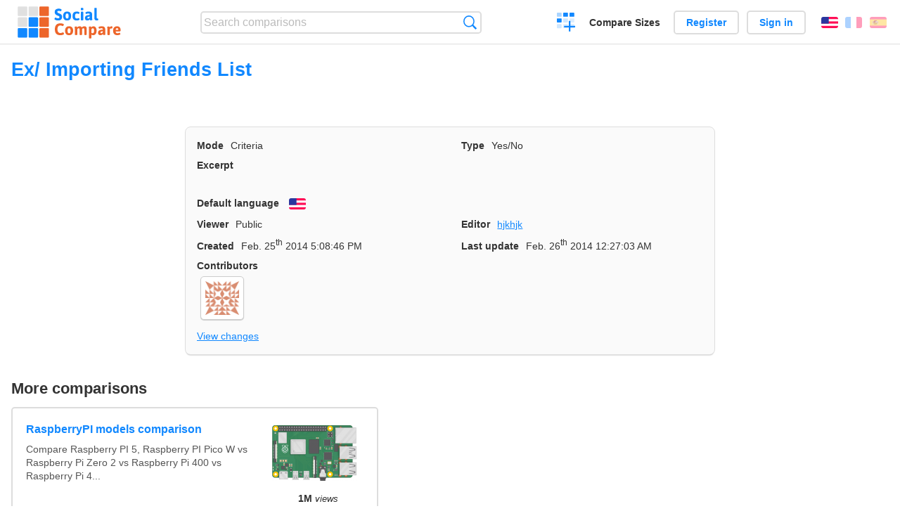

--- FILE ---
content_type: text/html; charset=utf-8
request_url: https://socialcompare.com/en/criteria/ex-importing-friends-list-260qlqul
body_size: 2891
content:
<!DOCTYPE html>
<html lang="en"><head>
<meta charset="utf-8">
<meta http-equiv="Content-Language" content="en" />
<meta name="viewport" content="width=device-width,initial-scale=1,minimum-scale=1">
<link rel="icon" type="image/svg+xml" href="/d/favicon.svg">
<link rel="icon" type="image/png" href="/d/favicon.png">
<link rel="search" type="application/opensearchdescription+xml" href="/en/opensearch.xml" title="SocialCompare" />
<meta http-equiv="Content-Type" content="text/html; charset=utf-8" />
<meta name="title" content="Ex/ Importing Friends List | Comparison tables - SocialCompare" />
<title>Ex/ Importing Friends List | Comparison tables - SocialCompare</title>
<link rel="stylesheet" type="text/css" href="/c/4087027906.cache.css" />
</head><body data-sc="/en/ja/" data-sclive="/en/live" >
<header>
<div id="logo"><a title="Collaborative comparison tool" href="/en"><img src="/d/socialcompare.svg" width="250" height="35" alt="SocialCompare" /></a></div>

<div id="search">
<form action="/en/search" class="search"><input type="hidden" name="c" value="on">
<input type="text" name="q" value="" placeholder="Search comparisons" id="q"  />
<button type="submit">Search</button>
</form>
</div>

<div id="create"><button class="action create" title="Create a comparison">Create a comparison</button></div><a target="_blank" id="cv" href="https://comparevisually.com/en" title="Compare sizes and dimensions with visual charts">Compare Sizes</a><div id="hi">
	<span class="hide" data-scshow="visitor">
		<a class="button register" href="/en/register">Register</a>		<a class="button action signin" href="/en/signin">Sign in</a>	</span>
	<span class="hide" data-scshow="public">
		<button class="action signout">Sign out</button>
		<a href="/en/my" id="scN" title="Dashboard"></a>
	</span>
</div>
<div id="sf">
<label for="flags" class="flag en" title="English">English</label><input id="flags" type="checkbox"><span> <a class="flag fr" title="Français" lang="fr" hreflang="fr" rel="alternate" href="https://socialcompare.com/fr/criteria/ex-importing-friends-list-260qlqul">Français</a> <a class="flag es" title="Español" lang="es" hreflang="es" rel="alternate" href="https://socialcompare.com/es/criteria/ex-importing-friends-list-260qlqul">Español</a></span></div>
</header>
<nav class="wrapper">
</nav>
<div class="wrapper">
<div class="sBs">
<h1 data-s="ex-importing-friends-list-260qlqul" data-c="name" data-e="renyats247-25zhud82">Ex/ Importing Friends List</h1><div>
<div id="description">
<div data-s="ex-importing-friends-list-260qlqul" data-c="description" data-e="renyats247-25zhud82"></div></div>
<div id="properties" class="criteria">
<div><label>Mode</label> <span data-s="ex-importing-friends-list-260qlqul" data-c="mode"><span class="m50">Criteria</span></span></div><div><label>Type</label> <span data-s="ex-importing-friends-list-260qlqul" data-c="type" data-e="renyats247-25zhud82"><span class="sctype type-yes-no" title="Yes/No">Yes/No</span></span></div><div id="excerpt"><label>Excerpt</label> <div data-s="ex-importing-friends-list-260qlqul" data-c="excerpt" data-e="renyats247-25zhud82"></div></div><div><label>Default language</label> <span data-s="ex-importing-friends-list-260qlqul" data-c="default-language" data-e="renyats247-25zhud82"><b class="flag en" title="English">English</b></span></div><div></div><div><label>Viewer</label> <span data-s="ex-importing-friends-list-260qlqul" data-c="viewer" data-e="renyats247-25zhud82"><span class="scgroup public" title="Public">Public</span></span></div><div><label>Editor</label> <span data-s="ex-importing-friends-list-260qlqul" data-c="editor" data-e="renyats247-25zhud82"><a class="member" href="/en/member/renyats247-25zhud82">hjkhjk</a></span></div><div id="created"><label>Created</label> <span>Feb. 25<sup>th</sup> 2014 5:08:46 PM</span></div> <div id="updated"><label>Last update</label> <span>Feb. 26<sup>th</sup> 2014 12:27:03 AM</span></div><div id="contributors"><label>Contributors</label><div><a class="avatar" href="/en/member/renyats247-25zhud82"><img src="https://www.gravatar.com/avatar/57566d39f1825983b58706d67df8fa24?d=identicon&amp;s=50" width="50" height="50" loading="lazy" title="hjkhjk" alt=""/></a></div></div><div> <a href="/en/history/ex-importing-friends-list-260qlqul">View changes</a> </div><div></div></div>
</div>

<aside id="related"><div ><h2>More comparisons</h2><ul class="elems"><li class="fulla" data-u="/en/comparison/raspberrypi-models-comparison"><h3><a href="/en/comparison/raspberrypi-models-comparison">RaspberryPI models comparison</a></h3><div class="abstract">Compare Raspberry PI 5, Raspberry PI Pico W vs Raspberry Pi Zero 2 vs Raspberry Pi 400 vs Raspberry Pi 4...</div><div class="illus"><a href="/en/comparison/raspberrypi-models-comparison"><div class="scImg"><em><img loading="lazy" src="https://socialcompare.com/u/1906/raspberry-pi-4-4y23k3oe.png" alt="RaspberryPI models comparison" /></em></div></a><div class="infos"> <b class="views"><abbr title="1,010,399">1M</abbr> <i>views</i></b> </div></div></li><li class="fulla" data-u="/en/comparison/apple-iphone-product-line-comparison"><h3><a href="/en/comparison/apple-iphone-product-line-comparison">Apple iPhone product line comparison</a></h3><div class="abstract">Compare Apple iPhone smartphones feature by feature: iPhone 17, iPhone Air, iPhone16e, iPhone 14 vs iPhone 13, iPhone SE, iPhone 11 Pro Max, iPhone XR, iPhone X, iPhone 8 Plus, iPhone 8, iPhone 7, Apple iPhone SE...</div><div class="illus"><a href="/en/comparison/apple-iphone-product-line-comparison"><div class="scImg"><em><img loading="lazy" src="https://socialcompare.com/u/2209/apple-iphone14-plus-6meisyxa.jpg" alt="Apple iPhone product line comparison" /></em></div></a><div class="infos"> <b class="views"><abbr title="3,719,884">3M</abbr> <i>views</i></b> </div></div></li><li class="fulla" data-u="/en/comparison/comparateur-geolocalisation-professionnels"><h3><a href="/en/comparison/comparateur-geolocalisation-professionnels">Professional geolocation services for fleet management</a></h3><div class="abstract">Compare the geolocation fleet management solutions: Quartix vs Mappytom vs Orange vs Sinaps vs Media-fleet...</div><div class="illus"><a href="/en/comparison/comparateur-geolocalisation-professionnels"><div class="scImg"><em><img loading="lazy" src="https://socialcompare.com/u/1309/social-compare-socialcompare-logo-1y538gmj.png" alt="Professional geolocation services for fleet management" /></em></div></a><div class="infos"> <b class="views"><abbr title="10,505">10K</abbr> <i>views</i></b> </div></div></li><li class="fulla" data-u="/en/comparison/popular-smartphones"><h3><a href="/en/comparison/popular-smartphones">Comparison of the popular Smartphones</a></h3><div class="abstract">Compare Apple iPhone 12 Pro Max vs Samsung Galaxy S20 5G vs Google Pixel 6. Updated list of smartphones in the trend.</div><div class="illus"><a href="/en/comparison/popular-smartphones"><div class="scImg"><em><img loading="lazy" src="https://socialcompare.com/u/1409/smartphones-comparison-2g8puw6m.jpg" alt="Comparison of the popular Smartphones" /></em></div></a><div class="infos"> <b class="views"><abbr title="85,571">85K</abbr> <i>views</i></b> </div></div></li><li class="fulla" data-u="/en/comparison/compare-live-chat-support-software-help"><h3><a href="/en/comparison/compare-live-chat-support-software-help">Live Chat Software Comparison</a></h3><div class="abstract">LiveChat Support Software Comparison (compare best live chat for website)</div><div class="illus"><a href="/en/comparison/compare-live-chat-support-software-help"><div class="scImg"><em><img loading="lazy" src="https://socialcompare.com/u/callout-chat-m54x87t.jpg" alt="Live Chat Software Comparison" /></em></div></a><div class="infos"> <b class="views"><abbr title="139,898">139K</abbr> <i>views</i></b> </div></div></li></ul></div></aside>
</div>
</div>

<div class="wrapper">
<div class="promotion">
<div><h3>Create easily your online comparison table</h3>
<p>It is easy and free to create, embed and share your own custom online comparison table.</p></div>
<button class="action create">Create a table</button>
</div>
</div>
<footer class="wrapper">

<ul class="sitemap">
<li><h3>SocialCompare</h3><ul>
<li><a href="/en/how-to-create-comparisons">How to create a comparison</a></li>
<li><a href="/en/top-comparisons/websites-software">Compare best software</a></li>
<li><a title="Find comparison tables and alternative lists" href="/en/comparisons">Comparisons tables</a></li>
<li><a title="Convert easily units of various measurements" href="/en/tools/units-converter">Units converter</a></li>
<li><a href="https://comparevisually.com/en" title="Visual comparison of dimensions and sizes">Size comparison</a></li></ul></li>
<li><h3>Company</h3><ul>
<li><a href="/en/disclosure">Disclosure</a></li>
<li><a href="/en/legal">Legal</a></li>
<li><a href="/en/contact">Contact</a></li>
</ul></li>
<li><h3>Community</h3><ul>
<li><a href="/en/latest-activity">Latest activity</a></li>
</ul></li>
</ul>

<div id="about">
<h4><a title="CrowdSourced comparison engine about Everything" class="logo" href="/en">Social<strong>Compare</strong></a></h4>
<p>Crowdsourced collaborative comparison tool to create and share comparison tables.</p>
</div>

<div id="copy">© 2010 - 2026 SocialCompare. All Rights Reserved.</div>
</footer>

<div id="modal"></div>
<div id="toasts"></div>

<script type="text/javascript" src="/c/2967629830.cache.js"></script>
<script>
window.dataLayer=window.dataLayer || [];
function gtag(){dataLayer.push(arguments);}
gtag('js',new Date());
let scP={};
gtag('config','G-XGGD9H7Y80',scP);
</script>
<script async src="https://www.googletagmanager.com/gtag/js?id=G-XGGD9H7Y80"></script></body></html>
